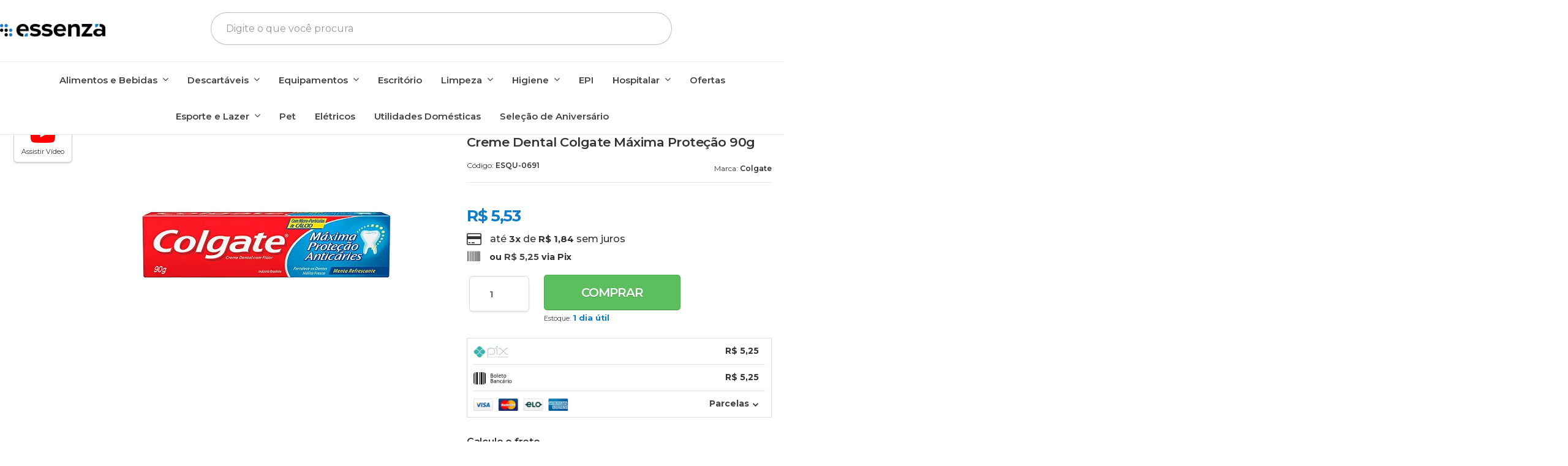

--- FILE ---
content_type: text/html; charset=utf-8
request_url: https://accounts.google.com/o/oauth2/postmessageRelay?parent=https%3A%2F%2Fwww.essenza.com.br&jsh=m%3B%2F_%2Fscs%2Fabc-static%2F_%2Fjs%2Fk%3Dgapi.lb.en.2kN9-TZiXrM.O%2Fd%3D1%2Frs%3DAHpOoo_B4hu0FeWRuWHfxnZ3V0WubwN7Qw%2Fm%3D__features__
body_size: 162
content:
<!DOCTYPE html><html><head><title></title><meta http-equiv="content-type" content="text/html; charset=utf-8"><meta http-equiv="X-UA-Compatible" content="IE=edge"><meta name="viewport" content="width=device-width, initial-scale=1, minimum-scale=1, maximum-scale=1, user-scalable=0"><script src='https://ssl.gstatic.com/accounts/o/2580342461-postmessagerelay.js' nonce="vm-NX9DWDTuJPjh58GkiFg"></script></head><body><script type="text/javascript" src="https://apis.google.com/js/rpc:shindig_random.js?onload=init" nonce="vm-NX9DWDTuJPjh58GkiFg"></script></body></html>

--- FILE ---
content_type: text/css
request_url: https://www.essenza.com.br/avancado.css?v=20260120-180745
body_size: 916
content:
:root {
    --cor_primaria: #0d7dc9;
    --cor_secundaria: #444444;
    --cor_botao: #0d7dc9;
    --cor_botao_hover: #0d7dc9;
    --cor_texto_botao: #ffffff;
    --cor_texto_botao_hover: #ffffff;
    --cor_botao_comprar: #5bbf5f;
    --pre_cabecalho: #2b2b2b;
    --cor_texto_pre_cabecalho: #ffffff;
    --cor_cabecalho: #ffffff;
    --cor_icones: #0d7dc9;
    --cor_icones_hover: #444444;
    --cor_texto_icones: #444444;
    --cor_menu: #ffffff;
    --cor_texto_menu: #444444;
    --cor_newsletter: #222222;
    --cor_texto_newsletter: #ffffff;
    --cor_footer: #ffffff;
    --cor_texto_footer: #333333;
    --texto_global: #333333;
    --texto_background: #ffffff;
    --cor_tag_frete_gratis: #33ff7a;
    --cor_ofertas: #111111
}

.sobre-loja-rodape>img{
	background-color: transparent !important;
}

/* =========================================================
   CARRINHO NO TOPO
   ÍCONE SVG visível
   TEXTO em 2 linhas (vazio e cheio)
   TAMANHO fixo (não encolhe ao adicionar itens)
   ÍCONE também clicável (link cobre tudo)
   ========================================================= */

/* 1) Container do carrinho vira uma “caixa” com tamanho estável */
.hidden-phone.cart .carrinho {
  position: relative !important;
  display: block !important;
  min-height: 60px !important;
  min-width: 170px !important;
}

/* 2) O SVG fica à esquerda, mas não “rouba” o clique */
.hidden-phone.cart .carrinho > svg {
  position: absolute !important;
  left: 0 !important;
  top: 50% !important;
  transform: translateY(-50%) !important;
  width: 22px !important;
  height: 22px !important;
  display: block !important;
  pointer-events: none !important; /* clique passa para o <a> */
}

/* 3) O <a> vira o bloco inteiro clicável, incluindo a área do SVG */
.hidden-phone.cart .carrinho > a {
  display: flex !important;
  align-items: center !important;
  min-height: 40px !important;
  padding-left: 30px !important;  /* abre espaço para o SVG */
  text-decoration: none !important;
  white-space: nowrap !important;
}

/* 4) Padroniza o texto em duas linhas, tanto no vazio quanto no cheio */
.hidden-phone.cart .carrinho > a .vazio-text,
.hidden-phone.cart .carrinho > a .carrinho-cheio {
  display: flex !important;
  flex-direction: column !important;
  align-items: flex-start !important;
  gap: 2px !important;
  line-height: 1.2 !important;
}

/* 5) Garante que o “Meu Carrinho” e o preço fiquem sempre em linhas separadas */
.hidden-phone.cart .carrinho-vazio-titulo,
.hidden-phone.cart .carrinho-vazio-preco,
.hidden-phone.cart .carrinho-cheio b.titulo,
.hidden-phone.cart .carrinho-cheio .cor-secundaria {
  display: block !important;
  white-space: nowrap !important;
}

/* 6) Opcional: se existir o <i> do tema, não deixe ele bagunçar o layout */
.hidden-phone.cart .carrinho > a i.icon-shopping-cart {
  display: none !important;
}
